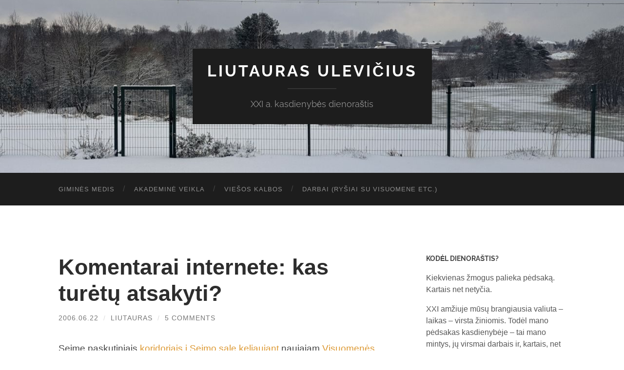

--- FILE ---
content_type: text/html; charset=UTF-8
request_url: https://xn--uleviius-obb.lt/2006/06/22/komentarai-internete-kas-turetu-atsakyti/
body_size: 19699
content:
<!DOCTYPE html>

<html lang="en-US">

	<head>

		<meta http-equiv="content-type" content="text/html" charset="UTF-8" />
		<meta name="viewport" content="width=device-width, initial-scale=1.0" >
		 

		<link rel="profile" href="http://gmpg.org/xfn/11">

		<title>Komentarai internete: kas turėtų atsakyti? &#8211; Liutauras Ulevičius</title>
<meta name='robots' content='max-image-preview:large' />
<link rel="alternate" type="application/rss+xml" title="Liutauras Ulevičius &raquo; Feed" href="https://xn--uleviius-obb.lt/feed/" />
<link rel="alternate" type="application/rss+xml" title="Liutauras Ulevičius &raquo; Comments Feed" href="https://xn--uleviius-obb.lt/comments/feed/" />
<link rel="alternate" type="application/rss+xml" title="Liutauras Ulevičius &raquo; Komentarai internete: kas turėtų atsakyti? Comments Feed" href="https://xn--uleviius-obb.lt/2006/06/22/komentarai-internete-kas-turetu-atsakyti/feed/" />
<link rel="alternate" title="oEmbed (JSON)" type="application/json+oembed" href="https://xn--uleviius-obb.lt/wp-json/oembed/1.0/embed?url=https%3A%2F%2Fxn--uleviius-obb.lt%2F2006%2F06%2F22%2Fkomentarai-internete-kas-turetu-atsakyti%2F" />
<link rel="alternate" title="oEmbed (XML)" type="text/xml+oembed" href="https://xn--uleviius-obb.lt/wp-json/oembed/1.0/embed?url=https%3A%2F%2Fxn--uleviius-obb.lt%2F2006%2F06%2F22%2Fkomentarai-internete-kas-turetu-atsakyti%2F&#038;format=xml" />
<style id='wp-img-auto-sizes-contain-inline-css' type='text/css'>
img:is([sizes=auto i],[sizes^="auto," i]){contain-intrinsic-size:3000px 1500px}
/*# sourceURL=wp-img-auto-sizes-contain-inline-css */
</style>

<style id='wp-emoji-styles-inline-css' type='text/css'>

	img.wp-smiley, img.emoji {
		display: inline !important;
		border: none !important;
		box-shadow: none !important;
		height: 1em !important;
		width: 1em !important;
		margin: 0 0.07em !important;
		vertical-align: -0.1em !important;
		background: none !important;
		padding: 0 !important;
	}
/*# sourceURL=wp-emoji-styles-inline-css */
</style>
<link rel='stylesheet' id='wp-block-library-css' href='https://xn--uleviius-obb.lt/wp-includes/css/dist/block-library/style.min.css?ver=6.9' type='text/css' media='all' />
<style id='global-styles-inline-css' type='text/css'>
:root{--wp--preset--aspect-ratio--square: 1;--wp--preset--aspect-ratio--4-3: 4/3;--wp--preset--aspect-ratio--3-4: 3/4;--wp--preset--aspect-ratio--3-2: 3/2;--wp--preset--aspect-ratio--2-3: 2/3;--wp--preset--aspect-ratio--16-9: 16/9;--wp--preset--aspect-ratio--9-16: 9/16;--wp--preset--color--black: #000000;--wp--preset--color--cyan-bluish-gray: #abb8c3;--wp--preset--color--white: #fff;--wp--preset--color--pale-pink: #f78da7;--wp--preset--color--vivid-red: #cf2e2e;--wp--preset--color--luminous-vivid-orange: #ff6900;--wp--preset--color--luminous-vivid-amber: #fcb900;--wp--preset--color--light-green-cyan: #7bdcb5;--wp--preset--color--vivid-green-cyan: #00d084;--wp--preset--color--pale-cyan-blue: #8ed1fc;--wp--preset--color--vivid-cyan-blue: #0693e3;--wp--preset--color--vivid-purple: #9b51e0;--wp--preset--color--accent: #dd9933;--wp--preset--color--dark-gray: #444;--wp--preset--color--medium-gray: #666;--wp--preset--color--light-gray: #888;--wp--preset--gradient--vivid-cyan-blue-to-vivid-purple: linear-gradient(135deg,rgb(6,147,227) 0%,rgb(155,81,224) 100%);--wp--preset--gradient--light-green-cyan-to-vivid-green-cyan: linear-gradient(135deg,rgb(122,220,180) 0%,rgb(0,208,130) 100%);--wp--preset--gradient--luminous-vivid-amber-to-luminous-vivid-orange: linear-gradient(135deg,rgb(252,185,0) 0%,rgb(255,105,0) 100%);--wp--preset--gradient--luminous-vivid-orange-to-vivid-red: linear-gradient(135deg,rgb(255,105,0) 0%,rgb(207,46,46) 100%);--wp--preset--gradient--very-light-gray-to-cyan-bluish-gray: linear-gradient(135deg,rgb(238,238,238) 0%,rgb(169,184,195) 100%);--wp--preset--gradient--cool-to-warm-spectrum: linear-gradient(135deg,rgb(74,234,220) 0%,rgb(151,120,209) 20%,rgb(207,42,186) 40%,rgb(238,44,130) 60%,rgb(251,105,98) 80%,rgb(254,248,76) 100%);--wp--preset--gradient--blush-light-purple: linear-gradient(135deg,rgb(255,206,236) 0%,rgb(152,150,240) 100%);--wp--preset--gradient--blush-bordeaux: linear-gradient(135deg,rgb(254,205,165) 0%,rgb(254,45,45) 50%,rgb(107,0,62) 100%);--wp--preset--gradient--luminous-dusk: linear-gradient(135deg,rgb(255,203,112) 0%,rgb(199,81,192) 50%,rgb(65,88,208) 100%);--wp--preset--gradient--pale-ocean: linear-gradient(135deg,rgb(255,245,203) 0%,rgb(182,227,212) 50%,rgb(51,167,181) 100%);--wp--preset--gradient--electric-grass: linear-gradient(135deg,rgb(202,248,128) 0%,rgb(113,206,126) 100%);--wp--preset--gradient--midnight: linear-gradient(135deg,rgb(2,3,129) 0%,rgb(40,116,252) 100%);--wp--preset--font-size--small: 16px;--wp--preset--font-size--medium: 20px;--wp--preset--font-size--large: 24px;--wp--preset--font-size--x-large: 42px;--wp--preset--font-size--regular: 19px;--wp--preset--font-size--larger: 32px;--wp--preset--spacing--20: 0.44rem;--wp--preset--spacing--30: 0.67rem;--wp--preset--spacing--40: 1rem;--wp--preset--spacing--50: 1.5rem;--wp--preset--spacing--60: 2.25rem;--wp--preset--spacing--70: 3.38rem;--wp--preset--spacing--80: 5.06rem;--wp--preset--shadow--natural: 6px 6px 9px rgba(0, 0, 0, 0.2);--wp--preset--shadow--deep: 12px 12px 50px rgba(0, 0, 0, 0.4);--wp--preset--shadow--sharp: 6px 6px 0px rgba(0, 0, 0, 0.2);--wp--preset--shadow--outlined: 6px 6px 0px -3px rgb(255, 255, 255), 6px 6px rgb(0, 0, 0);--wp--preset--shadow--crisp: 6px 6px 0px rgb(0, 0, 0);}:where(.is-layout-flex){gap: 0.5em;}:where(.is-layout-grid){gap: 0.5em;}body .is-layout-flex{display: flex;}.is-layout-flex{flex-wrap: wrap;align-items: center;}.is-layout-flex > :is(*, div){margin: 0;}body .is-layout-grid{display: grid;}.is-layout-grid > :is(*, div){margin: 0;}:where(.wp-block-columns.is-layout-flex){gap: 2em;}:where(.wp-block-columns.is-layout-grid){gap: 2em;}:where(.wp-block-post-template.is-layout-flex){gap: 1.25em;}:where(.wp-block-post-template.is-layout-grid){gap: 1.25em;}.has-black-color{color: var(--wp--preset--color--black) !important;}.has-cyan-bluish-gray-color{color: var(--wp--preset--color--cyan-bluish-gray) !important;}.has-white-color{color: var(--wp--preset--color--white) !important;}.has-pale-pink-color{color: var(--wp--preset--color--pale-pink) !important;}.has-vivid-red-color{color: var(--wp--preset--color--vivid-red) !important;}.has-luminous-vivid-orange-color{color: var(--wp--preset--color--luminous-vivid-orange) !important;}.has-luminous-vivid-amber-color{color: var(--wp--preset--color--luminous-vivid-amber) !important;}.has-light-green-cyan-color{color: var(--wp--preset--color--light-green-cyan) !important;}.has-vivid-green-cyan-color{color: var(--wp--preset--color--vivid-green-cyan) !important;}.has-pale-cyan-blue-color{color: var(--wp--preset--color--pale-cyan-blue) !important;}.has-vivid-cyan-blue-color{color: var(--wp--preset--color--vivid-cyan-blue) !important;}.has-vivid-purple-color{color: var(--wp--preset--color--vivid-purple) !important;}.has-black-background-color{background-color: var(--wp--preset--color--black) !important;}.has-cyan-bluish-gray-background-color{background-color: var(--wp--preset--color--cyan-bluish-gray) !important;}.has-white-background-color{background-color: var(--wp--preset--color--white) !important;}.has-pale-pink-background-color{background-color: var(--wp--preset--color--pale-pink) !important;}.has-vivid-red-background-color{background-color: var(--wp--preset--color--vivid-red) !important;}.has-luminous-vivid-orange-background-color{background-color: var(--wp--preset--color--luminous-vivid-orange) !important;}.has-luminous-vivid-amber-background-color{background-color: var(--wp--preset--color--luminous-vivid-amber) !important;}.has-light-green-cyan-background-color{background-color: var(--wp--preset--color--light-green-cyan) !important;}.has-vivid-green-cyan-background-color{background-color: var(--wp--preset--color--vivid-green-cyan) !important;}.has-pale-cyan-blue-background-color{background-color: var(--wp--preset--color--pale-cyan-blue) !important;}.has-vivid-cyan-blue-background-color{background-color: var(--wp--preset--color--vivid-cyan-blue) !important;}.has-vivid-purple-background-color{background-color: var(--wp--preset--color--vivid-purple) !important;}.has-black-border-color{border-color: var(--wp--preset--color--black) !important;}.has-cyan-bluish-gray-border-color{border-color: var(--wp--preset--color--cyan-bluish-gray) !important;}.has-white-border-color{border-color: var(--wp--preset--color--white) !important;}.has-pale-pink-border-color{border-color: var(--wp--preset--color--pale-pink) !important;}.has-vivid-red-border-color{border-color: var(--wp--preset--color--vivid-red) !important;}.has-luminous-vivid-orange-border-color{border-color: var(--wp--preset--color--luminous-vivid-orange) !important;}.has-luminous-vivid-amber-border-color{border-color: var(--wp--preset--color--luminous-vivid-amber) !important;}.has-light-green-cyan-border-color{border-color: var(--wp--preset--color--light-green-cyan) !important;}.has-vivid-green-cyan-border-color{border-color: var(--wp--preset--color--vivid-green-cyan) !important;}.has-pale-cyan-blue-border-color{border-color: var(--wp--preset--color--pale-cyan-blue) !important;}.has-vivid-cyan-blue-border-color{border-color: var(--wp--preset--color--vivid-cyan-blue) !important;}.has-vivid-purple-border-color{border-color: var(--wp--preset--color--vivid-purple) !important;}.has-vivid-cyan-blue-to-vivid-purple-gradient-background{background: var(--wp--preset--gradient--vivid-cyan-blue-to-vivid-purple) !important;}.has-light-green-cyan-to-vivid-green-cyan-gradient-background{background: var(--wp--preset--gradient--light-green-cyan-to-vivid-green-cyan) !important;}.has-luminous-vivid-amber-to-luminous-vivid-orange-gradient-background{background: var(--wp--preset--gradient--luminous-vivid-amber-to-luminous-vivid-orange) !important;}.has-luminous-vivid-orange-to-vivid-red-gradient-background{background: var(--wp--preset--gradient--luminous-vivid-orange-to-vivid-red) !important;}.has-very-light-gray-to-cyan-bluish-gray-gradient-background{background: var(--wp--preset--gradient--very-light-gray-to-cyan-bluish-gray) !important;}.has-cool-to-warm-spectrum-gradient-background{background: var(--wp--preset--gradient--cool-to-warm-spectrum) !important;}.has-blush-light-purple-gradient-background{background: var(--wp--preset--gradient--blush-light-purple) !important;}.has-blush-bordeaux-gradient-background{background: var(--wp--preset--gradient--blush-bordeaux) !important;}.has-luminous-dusk-gradient-background{background: var(--wp--preset--gradient--luminous-dusk) !important;}.has-pale-ocean-gradient-background{background: var(--wp--preset--gradient--pale-ocean) !important;}.has-electric-grass-gradient-background{background: var(--wp--preset--gradient--electric-grass) !important;}.has-midnight-gradient-background{background: var(--wp--preset--gradient--midnight) !important;}.has-small-font-size{font-size: var(--wp--preset--font-size--small) !important;}.has-medium-font-size{font-size: var(--wp--preset--font-size--medium) !important;}.has-large-font-size{font-size: var(--wp--preset--font-size--large) !important;}.has-x-large-font-size{font-size: var(--wp--preset--font-size--x-large) !important;}
/*# sourceURL=global-styles-inline-css */
</style>

<style id='classic-theme-styles-inline-css' type='text/css'>
/*! This file is auto-generated */
.wp-block-button__link{color:#fff;background-color:#32373c;border-radius:9999px;box-shadow:none;text-decoration:none;padding:calc(.667em + 2px) calc(1.333em + 2px);font-size:1.125em}.wp-block-file__button{background:#32373c;color:#fff;text-decoration:none}
/*# sourceURL=/wp-includes/css/classic-themes.min.css */
</style>
<link rel='stylesheet' id='hemingway_googleFonts-css' href='https://xn--uleviius-obb.lt/wp-content/themes/hemingway/assets/css/fonts.css' type='text/css' media='all' />
<link rel='stylesheet' id='hemingway_style-css' href='https://xn--uleviius-obb.lt/wp-content/themes/hemingway/style.css?ver=2.3.2' type='text/css' media='all' />
<script type="text/javascript" src="https://xn--uleviius-obb.lt/wp-includes/js/jquery/jquery.min.js?ver=3.7.1" id="jquery-core-js"></script>
<script type="text/javascript" src="https://xn--uleviius-obb.lt/wp-includes/js/jquery/jquery-migrate.min.js?ver=3.4.1" id="jquery-migrate-js"></script>
<link rel="https://api.w.org/" href="https://xn--uleviius-obb.lt/wp-json/" /><link rel="alternate" title="JSON" type="application/json" href="https://xn--uleviius-obb.lt/wp-json/wp/v2/posts/2414" /><link rel="EditURI" type="application/rsd+xml" title="RSD" href="https://xn--uleviius-obb.lt/xmlrpc.php?rsd" />
<meta name="generator" content="WordPress 6.9" />
<link rel="canonical" href="https://xn--uleviius-obb.lt/2006/06/22/komentarai-internete-kas-turetu-atsakyti/" />
<link rel='shortlink' href='https://xn--uleviius-obb.lt/?p=2414' />
<style type="text/css"><!-- Customizer CSS -->::selection { background-color: #dd9933; }.featured-media .sticky-post { background-color: #dd9933; }fieldset legend { background-color: #dd9933; }:root .has-accent-background-color { background-color: #dd9933; }button:hover { background-color: #dd9933; }.button:hover { background-color: #dd9933; }.faux-button:hover { background-color: #dd9933; }a.more-link:hover { background-color: #dd9933; }.wp-block-button__link:hover { background-color: #dd9933; }.is-style-outline .wp-block-button__link.has-accent-color:hover { background-color: #dd9933; }.wp-block-file__button:hover { background-color: #dd9933; }input[type="button"]:hover { background-color: #dd9933; }input[type="reset"]:hover { background-color: #dd9933; }input[type="submit"]:hover { background-color: #dd9933; }.post-tags a:hover { background-color: #dd9933; }.content #respond input[type="submit"]:hover { background-color: #dd9933; }.search-form .search-submit { background-color: #dd9933; }.sidebar .tagcloud a:hover { background-color: #dd9933; }.footer .tagcloud a:hover { background-color: #dd9933; }.is-style-outline .wp-block-button__link.has-accent-color:hover { border-color: #dd9933; }.post-tags a:hover:after { border-right-color: #dd9933; }a { color: #dd9933; }.blog-title a:hover { color: #dd9933; }.blog-menu a:hover { color: #dd9933; }.post-title a:hover { color: #dd9933; }.post-meta a:hover { color: #dd9933; }.blog .format-quote blockquote cite a:hover { color: #dd9933; }:root .has-accent-color { color: #dd9933; }.post-categories a { color: #dd9933; }.post-categories a:hover { color: #dd9933; }.post-nav a:hover { color: #dd9933; }.archive-nav a:hover { color: #dd9933; }.comment-meta-content cite a:hover { color: #dd9933; }.comment-meta-content p a:hover { color: #dd9933; }.comment-actions a:hover { color: #dd9933; }#cancel-comment-reply-link { color: #dd9933; }#cancel-comment-reply-link:hover { color: #dd9933; }.widget-title a { color: #dd9933; }.widget-title a:hover { color: #dd9933; }.widget_text a { color: #dd9933; }.widget_text a:hover { color: #dd9933; }.widget_rss a { color: #dd9933; }.widget_rss a:hover { color: #dd9933; }.widget_archive a { color: #dd9933; }.widget_archive a:hover { color: #dd9933; }.widget_meta a { color: #dd9933; }.widget_meta a:hover { color: #dd9933; }.widget_recent_comments a { color: #dd9933; }.widget_recent_comments a:hover { color: #dd9933; }.widget_pages a { color: #dd9933; }.widget_pages a:hover { color: #dd9933; }.widget_links a { color: #dd9933; }.widget_links a:hover { color: #dd9933; }.widget_recent_entries a { color: #dd9933; }.widget_recent_entries a:hover { color: #dd9933; }.widget_categories a { color: #dd9933; }.widget_categories a:hover { color: #dd9933; }#wp-calendar a { color: #dd9933; }#wp-calendar a:hover { color: #dd9933; }#wp-calendar tfoot a:hover { color: #dd9933; }.wp-calendar-nav a:hover { color: #dd9933; }.widgetmore a { color: #dd9933; }.widgetmore a:hover { color: #dd9933; }</style><!-- /Customizer CSS -->
	</head>
	
	<body class="wp-singular post-template-default single single-post postid-2414 single-format-standard wp-theme-hemingway">

		
		<a class="skip-link button" href="#site-content">Skip to the content</a>
	
		<div class="big-wrapper">
	
			<div class="header-cover section bg-dark-light no-padding">

						
				<div class="header section" style="background-image: url( https://xn--uleviius-obb.lt/wp-content/uploads/2026/01/cropped-260103-ziema.jpg );">
							
					<div class="header-inner section-inner">
					
											
							<div class="blog-info">
							
																	<div class="blog-title">
										<a href="https://xn--uleviius-obb.lt" rel="home">Liutauras Ulevičius</a>
									</div>
																
																	<p class="blog-description">XXI a. kasdienybės dienoraštis</p>
															
							</div><!-- .blog-info -->
							
															
					</div><!-- .header-inner -->
								
				</div><!-- .header -->
			
			</div><!-- .bg-dark -->
			
			<div class="navigation section no-padding bg-dark">
			
				<div class="navigation-inner section-inner group">
				
					<div class="toggle-container section-inner hidden">
			
						<button type="button" class="nav-toggle toggle">
							<div class="bar"></div>
							<div class="bar"></div>
							<div class="bar"></div>
							<span class="screen-reader-text">Toggle mobile menu</span>
						</button>
						
						<button type="button" class="search-toggle toggle">
							<div class="metal"></div>
							<div class="glass"></div>
							<div class="handle"></div>
							<span class="screen-reader-text">Toggle search field</span>
						</button>
											
					</div><!-- .toggle-container -->
					
					<div class="blog-search hidden">
						<form role="search" method="get" class="search-form" action="https://xn--uleviius-obb.lt/">
				<label>
					<span class="screen-reader-text">Search for:</span>
					<input type="search" class="search-field" placeholder="Search &hellip;" value="" name="s" />
				</label>
				<input type="submit" class="search-submit" value="Search" />
			</form>					</div><!-- .blog-search -->
				
					<ul class="blog-menu">
						<li id="menu-item-6870" class="menu-item menu-item-type-custom menu-item-object-custom menu-item-6870"><a href="https://www.geni.com/people/Liutauras-Ulevi%C4%8Dius/6000000003338143302">Giminės medis</a></li>
<li id="menu-item-5922" class="menu-item menu-item-type-post_type menu-item-object-page menu-item-5922"><a href="https://xn--uleviius-obb.lt/akademine-veikla/">Akademinė veikla</a></li>
<li id="menu-item-5921" class="menu-item menu-item-type-post_type menu-item-object-page menu-item-5921"><a href="https://xn--uleviius-obb.lt/viesos-kalbos/">Viešos kalbos</a></li>
<li id="menu-item-6774" class="menu-item menu-item-type-custom menu-item-object-custom menu-item-6774"><a href="http://www.storyteller.lt/">Darbai (ryšiai su visuomene etc.)</a></li>
					 </ul><!-- .blog-menu -->
					 
					 <ul class="mobile-menu">
					
						<li class="menu-item menu-item-type-custom menu-item-object-custom menu-item-6870"><a href="https://www.geni.com/people/Liutauras-Ulevi%C4%8Dius/6000000003338143302">Giminės medis</a></li>
<li class="menu-item menu-item-type-post_type menu-item-object-page menu-item-5922"><a href="https://xn--uleviius-obb.lt/akademine-veikla/">Akademinė veikla</a></li>
<li class="menu-item menu-item-type-post_type menu-item-object-page menu-item-5921"><a href="https://xn--uleviius-obb.lt/viesos-kalbos/">Viešos kalbos</a></li>
<li class="menu-item menu-item-type-custom menu-item-object-custom menu-item-6774"><a href="http://www.storyteller.lt/">Darbai (ryšiai su visuomene etc.)</a></li>
						
					 </ul><!-- .mobile-menu -->
				 
				</div><!-- .navigation-inner -->
				
			</div><!-- .navigation -->
<main class="wrapper section-inner group" id="site-content">

	<div class="content left">

		<div class="posts">
												        
			<article id="post-2414" class="post-2414 post type-post status-publish format-standard hentry category-politika">

	<div class="post-header">

		
					
				<h1 class="post-title entry-title">
											Komentarai internete: kas turėtų atsakyti?									</h1>

							
			<div class="post-meta">
			
				<span class="post-date"><a href="https://xn--uleviius-obb.lt/2006/06/22/komentarai-internete-kas-turetu-atsakyti/">2006.06.22</a></span>
				
				<span class="date-sep"> / </span>
					
				<span class="post-author"><a href="https://xn--uleviius-obb.lt/author/admin/" title="Posts by Liutauras" rel="author">Liutauras</a></span>

				
					<span class="date-sep"> / </span>
				
					<a href="https://xn--uleviius-obb.lt/2006/06/22/komentarai-internete-kas-turetu-atsakyti/#comments">5 Comments</a>
								
														
			</div><!-- .post-meta -->

					
	</div><!-- .post-header -->
																					
	<div class="post-content entry-content">
	
		<p>Seime paskutiniais <a href="http://www3.lrs.lt/pls/inter3/dokpaieska.susije_l?p_id=274550">koridoriais į Seimo salę keliaujant</a> naujajam <a href="http://www3.lrs.lt/pls/inter3/dokpaieska.showdoc_l?p_id=274550&amp;p_query=&amp;p_tr2=">Visuomenės informavimo įstatymo projektui </a>vienas iš dažniausiai parlamentarų diskutuojamų klausimų – kaip suvaldyti neapykantos, nepakantumo, šmeižto ir įžeidimų laviną, kurios apraiškas aptinkame beveik kiekviename bent kiek populiaresniame interneto portale.</p>
<p style="font-weight: bold;">Kas yra „komentaras internete“?</p>
<p>Turime susitarti, ką laikysime „komentaru internete“. Konstruktyviai diskusijai būtina suvokti tris pagrindines sudedamąsias technologijos dalis. Pirma, tai interneto portalo autorių valingai sukurta automatizuota forma (įrankis), kurios pagalba interneto portalo lankytojai gali pateikti savo riboto turinio, formos ir ilgio tekstą jį susiedami su savo identifikaciniais duomenimis (t.y. autorizuodami). Antra, tai pirminis interneto portalo objektas, kuriam priskiriama atitinkama komentavimo forma bei vėliau susiejamas iš lankytojų gautas turinys. Trečia, tai interneto portalo lankytojams nepasiekiamos turinio valdymo priemonės, kuriomis interneto portalo valdytojai gali redaguoti paskelbtą turinį.</p>
<p>Svarbiausias šios struktūros požymis – automatizuotas interneto portalo turinio gausinimas. Kitaip tariant, esminis interneto portalo privalumas (efektyvumo prasme) – tai galimybė automatizuotai rinkti bei kaupti lankytojų siunčiamą turinį ir jį sieti su pasirinktu interneto portalo objektu. Daugeliu atvejų – pavyzdžiui, <a href="http://www.delfi.lt">www.delfi.lt</a> – būtent lankytojų komentarai, o ne originalus turinys (straipsniai) tampa patraukliausia pridėtinę vertę kuriančia sritimi. Čia sąlyginai „gyvai“ vyksta lankytojų diskusija, keičiamasi nuomonėmis, visoms automatiškai suteikiant vienodą prioritetą (kas neįmanoma tradicinėje gyvoje diskusijoje).</p>
<p>Plačiausiai paplitusi interneto komentaro forma – nuomonės reiškimas tekstu. Populiarėjantis <a href="http://www,YouTube.com">YouTube.com</a> suteikia naujas išraiškos formos galimybes, formą plečiant vaizdais ir garsais. Pažymėtina, kad interneto portalas<a href="http://www.bernardinai.lt"> www.bernardinai.lt</a> vienas pirmųjų Lietuvoje pradėjo skelbti vaizdo interviu, o lankytojų nuotraukų bei fotoreportažų archyvai nuo seno kaupiami visuose pagrindiniuose interneto portaluose.</p>
</p>
<p>Struktūriškai komentarą internete sudaro trys dalys:</p>
<ul>
<li>Autorius;</li>
<li>Komentaro pavadinimas;</li>
<li>Komentaro turinys.</li>
</ul>
<p>Dažnai šios dalys persipina tarpusavyje, jų vidinė informacija keičiama vietoms, atskirų dalių gali būti apskritai atsisakoma.</p>
<p style="font-weight: bold;">Dažniausiai pasitaikantys teisės pažeidimai</p>
<p>Kaip jau minėta įžangoje, skiriamos kelios komentarais internete objektyviai pasireiškiančios teisės pažeidimų rūšys: visuomenės grupių nesantaika, asmenų šmeižtas, įžeidimas bei kiti.</p>
<p><a href="http://www3.lrs.lt/pls/inter2/dokpaieska.showdoc_l?p_id=270441">Administracinių teisės pažeidimų kodekso</a> 214<sup>12</sup>-214<sup>13</sup> straipsniai gina nacionalinę, rasinę ar religinę santaiką. Pirmasis straipsnis draudžia gaminti ar laikyti turint tikslą platinti, taip pat platinti arba viešai demonstruoti spaudinius, vaizdo, garso ar kitokią produkciją, propaguojančios nacionalinę, rasinę ar religinę nesantaiką. Antrasis draudžia kurti ar dalyvauti organizacijos, propaguojančios nacionalinę, rasinę ar religinę nesantaiką, veikloje.</p>
<p>Neapykanta pagal <a href="http://www3.lrs.lt/pls/inter2/dokpaieska.showdoc_l?p_id=111555&amp;p_query=&amp;p_tr2=">Baudžiamojo kodekso</a> XXV skyriaus „Nusikaltimai ir baudžiamieji nusižengimai asmens lygiateisiškumui ir sąžinės laisvei“ nuostatas gali pasireikšti tautybės, rasės, lyties, seksualinės orientacijos, kalbos, kilmės, socialinės padėties, religijos, įsitikinimų ar pažiūrų, kitos grupinės priklausomybės atžvilgiu. Kodekso 169 straipsnis draudžia diskriminaciją dėl subjektų priklausymo tokioms grupėms, 170 straipsnis nustato atsakomybę už tyčiojimąsi, niekinimą, neapykantos skatinimą ar kurstymą diskriminuoti, smurtauti, fiziškai susidoroti, o 171 straipsnis skirtas religinių įsitikinimų apsaugai ir draudžia trikdyti pamaldas, kitas apeigas arba iškilmes.</p>
<p>Atsakomybė už šmeižimą ir įžeidimą reglamentuojama Baudžiamojo kodekso XXII skyriuje „Nusikaltimai ir baudžiamieji nusižengimai asmens garbei ir orumui“. 154 straipsnyje „šmeižimas“ apibrėžiamas kaip „paskleidimas apie kitą žmogų tikrovės neatitinkančios informacijos, galinčią paniekinti ar pažeminti tą asmenį arba pakirsti pasitikėjimą juo“. Kvalifikuojančios aplinkybės – šmeižimas, neva asmuo padarė sunkų ar labai sunkų nusikaltimą; šmeižimas per visuomenės informavimo priemonę ar spaudinyje.</p>
<p>Pažymėtina, kad pagrindinė „šmeižimo“ savybė – tikrovės neatitinkanti informacija. Daugelyje šmeižimo bylų diskutuojama, ar atitinkama informacija iš tiesų neatitiko tikrovės (t.y. buvo melas). Svarbu, kad Europos žmogaus teisių teismas žiniasklaidos atstovams šią teisę aiškina pabrėždamas saviraiškos laisvės principų bei visuomenės informavimo principų svarbą. Todėl tas pats eilinio piliečio ir žurnalisto teiginys iš tiesų gali būti įvertintas tik dėl subjekto veiklos pobūdžio – ar jis veikia kaip žiniasklaidos atstovas, siekdamas informuoti (įspėti) visuomenę.</p>
<p>155 kodekso straipsnyje nustatoma atsakomybė už „įžeidimą“ – t.y. užgaulų žmogaus pažeminimą veiksmu, žodžiu ar raštu. Atsakomybė mažinama, jeigu įžeidimas buvo neviešas. Pagrindinis „įžeidimo“ ir „šmeižimo“ skirtumas, jog įžeisti gali ir tikrovę atitinkanti informacija (t.y. teisybė). Pavyzdžiui, pagal Baudžiamąjį kodeksą turėtų atsakyti asmuo viešai tyčiojęsis (t.y. žeminęs) iš fiziškai neįgalių asmenų.</p>
<p>Lietuvoje iki šiol nė karto nebuvo pritaikytas Administracinių teisės pažeidimų kodekso 214<sup>6 </sup> straipsnis „Respublikos Prezidento įžeidimas arba šmeižimas masinės informacijos priemonėse“, tačiau akivaizdu, kad išrinkus Rolandą Paksą Lietuvos Respublikos Prezidentu bei iki jį nušalinant apkaltos proceso metu žiniasklaidoje buvo dešimtys, jei ne šimtai, atvejų, kai tuometinis Prezidentas buvo laikomas Rusijos specialiųjų pajėgų statytiniu (tai atitiktų „šmeižimą“, nes toks kaltinimas vėliau buvo visiškai atmestas), žeminamas kaip žmogus (pavyzdžiui, tyčiojantis dėl fizinės būklės).</p>
<p>Atskirai paminėti verta komercinių (gamybinių) ir profesinių paslapčių atskleidimą. Kaip nustato <a href="http://www3.lrs.lt/pls/inter3/dokpaieska.showdoc_l?p_id=246124">Civilinio kodekso</a> I knygos 116 straipsnis, informacija laikoma komercine (gamybine) paslaptimi, jeigu turi tikrą ar potencialią komercinę (gamybinę) vertę dėl to, kad jos nežino tretieji asmenys ir ji negali būti laisvai prieinama. Už tokios informacijos atskleidimą atsako asmenys, neteisėtais būdais įgiję informaciją, darbuotojai, pažeidę darbo sutartį, kitokios sutarties šalis, atskleidusi gautą komercinę paslaptį.</p>
<p>Tuo tarpu profesinė paslaptis – tai informacija, kurią pagal įstatymus ar sutartį privalo saugoti tam tikros profesijos asmenys (advokatai, gydytojai, auditoriai ir kt.). Dėl neteisėto profesinės paslapties atskleidimo padaryta žala atlyginama bendrais pagrindais.</p>
<p><a href="http://www3.lrs.lt/pls/inter3/dokpaieska.showdoc_l?p_id=224465">Valstybės ir tarnybos paslapčių įstatymas</a> detalizuoja, kokia informacija sudaro valstybės ar tarnybos paslaptį. Pirmąją gali sudaryti net 28, o antrąją – 25 kategorijų informacija.</p>
<p>Atskira teisės pažeidimų grupė – tai viešosios informacijos, darančios neigiamą poveikį nepilnamečių vystymuisi, sklei<br />
dimas. Tokios informacijos požymius nustato <a href="http://www3.lrs.lt/pls/inter3/dokpaieska.showdoc_l?p_id=221504">Nepilnamečių apsaugos nuo neigiamo viešosios informacijos poveikio įstatymo</a> 4 straipsnis, o atsakomybę įtvirtina <a href="http://www3.lrs.lt/pls/inter2/dokpaieska.showdoc_l?p_id=270441">Administracinių teisės pažeidimų kodekso</a> 214<sup>19</sup> straipsnis.</p>
<p style="font-weight: bold;">Kas atsako gatvėje, o kas internete?</p>
<p>Bendru atveju už bet kurį paminėtą teisės pažeidimą atsako viešosios informacijos rengėjas (komentaro internete atveju &#8211; komentaro autorius) ir skleidėjas (tiesiogiai taikant analogiją su tradicine žiniasklaida tokiu reikėtų laikyti interneto portalo valdytoją ir/ar interneto paslaugų tiekėją.</p>
<p>Kaip jau minėta, viena iš esminių komentarų internete savybių – automatizuotas turinio generavimas. Tai reiškia, kad redakcinis interneto portalų valdytojų įsikišimas iš esmės neegzistuoja. Tokiu atveju visa atsakomybė turėtų tekti komentaro autoriui. Tradicinėje žiniasklaidoje taikoma atsakomybė visuomenės informavimo priemonės rengėjui/skleidėjui galėtų būti keičiama į atsakomybę interneto portalo valdytojui ar interneto paslaugų tiekėjui, užtikrinančiam prieigą prie tarnybinės stoties ir jos veikimą, tačiau <a href="http://www3.lrs.lt/pls/inter1/dokpaieska.showdoc_l?p_id=22359">ES elektroninės komercijos direktyvos</a> 14-15 straipsniai imperatyviai draudžia atsakomybę skirti tarpinių informacinės visuomenės paslaugų tiekėjams, kuriais šiuo atveju ir reikėtų laikyti tiek interneto portalo valdytojus, tiek interneto paslaugų tiekėjus.</p>
<p>Tad esminiai klausimai, nagrinėjant komentarų internete autorių atsakomybę, yra du:</p>
<ul>
<li>Autorių identifikavimas (t.y. tapatybės nustatymas);</li>
<li>Turinio autorizavimas (t.y. valios pateikti atitinkamą turinį buvimas).</li>
</ul>
<p>Pagrindinis identifikavimo įrankis – komentarą pateikusio įrenginio IP (angl. <span style="font-style: italic;">internet protocol</span>) adresas. Daugeliu atveju tai yra pakankama informacija, leidžianti nustatyti komentaro kilmės šaltinį. Interneto paslaugų tiekėjo vidinių duomenų bazių įrašai leidžia vienareikšmiškai nustatyti fizinį ar juridinį asmenį, kuriam atitinkamu momentu buvo suteiktas atitinkamas IP adresas. Nors technologiškai gali atsirasti kliūčių dėl tarpinių (pavyzdžiui, <span style="font-style: italic;">proxy</span>) tarnybinių stočių veikimo ar jurisdikcijos klausimų, tačiau tai jau kasdienės teisėsaugos veiklos klausimai, kurių daugelį galima išspręsti atsakomybę perkeliant asmeniui, valdančiam atitinkamą IP adresą.</p>
<p>Turinio autorizavimo klausimas yra faktinio pobūdžio, todėl kiekvienu atveju turi būti sprendžiamas individualiai. Pavyzdžiui, tėvui ginčijant, kad atžalos nepaskelbė ginčą sukėlusios komentaro, įrodinėjimo pareigos paskirstymas leidžia rasti teisinio ginčo balansą. Interneto kavinių, viešų terminalų ar kitų neregistruojamos prieigos situacijų atvejais būtent paslaugų tiekėjai turėtų įvertinti savo teikiamų paslaugų naudojimo pavojus ir sukurti priemones, kurios leistų identifikuoti atitinkamą turinį skelbiančius asmenis.</p>
<p>Kai kuriuos atsakomybės subjekto klausimus galima būtų spręsti ir savireguliacijos metodais. Pavyzdžiui, komentarų internete skelbimui dažniausiai taikomi trys baziniai modeliai:</p>
<ul>
<li>Pilna identifikacija – šiuo atveju asmens tapatybė yra nustatoma vienareikšmiškai (pavyzdžiui, bankų paslaugos internete, deklaracijų teikimas Valstybinei mokesčių inspekcijai);</li>
<li>Dalinė identifikacija – komentaras interneto portale skelbiamas tik praėjus tam tikrą registracijos procedūrą (tai gali būti veikiančio el. pašto tikrinimas, kreditinių kortelių autorizacija, minimalių duomenų pateikimas). El. pašto registracijos reikalavimas buvo buvo laikinai naudojamas interneto portale <a href="http://www.bernardinai.lt">www.bernardinai.lt</a>, tačiau vėliau jo atsisakyta;</li>
<li>Savanoriška identifikacija – lankytojai gali pateikti savo duomenis, tačiau tai nėra privaloma (pavyzdžiui, interneto portalai <a href="http://www.delfi.lt">www.delfi.lt</a>, <a href="http://www.omni.lt">www.omni.lt</a> pateikia galimybę įvesti savo vardą, el. pašto duomenis ir pateikti savo komentarą, tačiau šių duomenų nepateikus komentaras vis tiek skelbiamas).</li>
</ul>
<p>Akivaizdu, kad griežtesni reikalavimai tiesiogiai mažina lankytojų skaičių, todėl interneto portalo valdytojai visada sieks mažinti privalomus reikalavimus. Tokią tendenciją visuomenė turi vertinti rezervuotai, nes kartu tai simbolizuoja ir komentarų autorių baimę ginti savo nuomonę, tam tikrą atsiribojimą nuo jos.</p>
<p style="font-weight: bold;">Naujovės naujajame Visuomenės informavimo įstatyme</p>
<p>Nors galiojančios <a href="http://www3.lrs.lt/pls/inter3/dokpaieska.showdoc_l?p_id=236105">Viešo naudojimo kompiuterių tinkluose neskelbtinos informacijos kontrolės ir ribojamos viešosios informacijos platinimo tvarkos</a> 11 punktas įtvirtina nuostatą, kad už interneto tinklalapio turinį atsako to interneto tinklalapio įkūrėjas (valdytojas), tačiau reglamentavimą iš esmės keičia naujasis Visuomenės informavimo įstatymas, kuris pateikia dvi naujoves:</p>
</p>
<ul>
<li>Nustato, jog už informacinės visuomenės informavimo priemonėse (ši sąvoka apima ir interneto portalus) pateikiamą informaciją atsako interneto svetainės (t.y. portalo) valdytojas;</li>
<li>Įtvirtina, kad atsakomybės reguliavimo principai įtvirtinami pagal ES elektroninės komercijos direktyvą parengtame informacinės visuomenės paslaugų įstatyme.</li>
</ul>
<p><a href="http://www3.lrs.lt/pls/inter2/dokpaieska.showdoc_l?p_id=277491&amp;p_query=&amp;p_tr2=">Informacinės visuomenės paslaugų įstatymo</a> 14-15 straipsniai, atkartodami ES elektroninės komercijos direktyvos nuostatas numato, kad paslaugos teikėjas, paslaugos gavėjo prašymu saugantis jo pateiktą informaciją, už ją neatsako, jeigu:</p>
</p>
<ul>
<li>neturi faktinių duomenų apie neteisėtą paslaugos gavėjo veiklą arba apie tai, kad paslaugos gavėjo pateikta informacija įgyta, sukurta, pakeista ar naudojama neteisėtu būdu ir, kai reikalaujama atlyginti žalą, nežino apie faktus ir aplinkybes, rodančius neteisėtą paslaugos gavėjo veiklą arba tai, kad paslaugos gavėjas teikia neteisėtu būdu įgytą, sukurtą, pakeistą ar naudojamą informaciją;</li>
<li>sužinojęs arba gavęs žinių apie neteisėtą paslaugos gavėjo veiklą arba apie tai, kad paslaugos gavėjo pateikta informacija įgyta, sukurta, pakeista ar naudojama neteisėtu būdu, skubiai imasi veiksmų, kad panaikintų galimybę tokią informaciją pasiekti.</li>
</ul>
<p style="font-weight: bold;">Vietoj išvadų</p>
<p>Pabaigai belieka paprastai atsakyti į visus dominantį klausimą – kas atsakys už <a href="http://www.delfi.lt">www.delfi.lt</a> paskelbtą keiksmažodį? Atsakymas – komentaro autorius, kurį <a href="http://www.lrkt.lt/dokumentai/2005/n050919.htm">policija nustatys</a> pagal interneto portalo tarnybinių stočių duomenų bazių įrašą, rodantį komentaro autoriaus IP adresą. Būtent pareigūnai kreipsis į IP adresą valdantį fizinį ar juridinį asmenį su prašymu paaiškinti, koks asmuo naudojosi interneto prieiga nurodytu metu ir tikėtinai užpildė interneto portalo komentaro formą. Nustačius fizinį asmenį bus įvertintas jo teisnumas ir veiksnumas, imtasi tolesnių teisinių priemonių, kurios realizuos teisinę atsakomybę.</p>
<p><span style="font-style: italic;">Paskelbta <a href="http://www.delfi.lt/news/economy/law/article.php?id=9937047">www.delfi.lt</a></span></p>
							
	</div><!-- .post-content -->
				
		
		<div class="post-meta-bottom">

																		
				<p class="post-categories"><span class="category-icon"><span class="front-flap"></span></span> <a href="https://xn--uleviius-obb.lt/category/politika/" rel="category tag">politika</a></p>
	
						
						
												
				<nav class="post-nav group">
											
											<a class="post-nav-older" href="https://xn--uleviius-obb.lt/2006/06/18/sesiu-spalvu-tarybinio-vaiko-fantazija/">
							<h5>Previous post</h5>
							šešių spalvų tarybinio vaiko fantazija						</a>
										
											<a class="post-nav-newer" href="https://xn--uleviius-obb.lt/2006/06/23/viktoro-ivaizdzio-reanimacija-statau-10-lt/">
							<h5>Next post</h5>
							Viktoro įvaizdžio reanimacija?! statau 10 Lt						</a>
					
				</nav><!-- .post-nav -->

											
		</div><!-- .post-meta-bottom -->

		
	<div class="comments">
	
		<a name="comments"></a>
			
		<h2 class="comments-title">
		
			5 Comments			
		</h2>

		<ol class="commentlist">
					<li class="comment even thread-even depth-1" id="li-comment-18468">
		
			<div id="comment-18468" class="comment">
			
				<div class="comment-meta comment-author vcard">
								
					<img alt='' src='https://secure.gravatar.com/avatar/?s=120&#038;r=g' srcset='https://secure.gravatar.com/avatar/?s=240&#038;r=g 2x' class='avatar avatar-120 photo avatar-default' height='120' width='120' decoding='async'/>
					<div class="comment-meta-content">
												
						<cite class="fn">Aš </cite>						
						<p>
														<time datetime="2006-08-08T10:55:07+03:00" title="2006.08.08 at 10:55">
								2006.08.08 at 10:55							</time>
						</p>
						
					</div><!-- .comment-meta-content -->
					
				</div><!-- .comment-meta -->

				<div class="comment-content post-content">
				
									
					<p>Kaip manote, neviešas įžeidimas BK prasme, gali apimti įžeidžiančią ir žeminančią garbę ir orumą informaciją, kuri yra gauta laiške (paštu) asmeniškai?</p>
					
					<div class="comment-actions group">
					
												
						<a rel="nofollow" class="comment-reply-link" href="https://xn--uleviius-obb.lt/2006/06/22/komentarai-internete-kas-turetu-atsakyti/?replytocom=18468#respond" data-commentid="18468" data-postid="2414" data-belowelement="comment-18468" data-respondelement="respond" data-replyto="Reply to Aš" aria-label="Reply to Aš">Reply</a>											
					</div><!-- .comment-actions -->
					
				</div><!-- .comment-content -->

			</div><!-- .comment-## -->
		</li><!-- #comment-## -->
		<li class="comment odd alt thread-odd thread-alt depth-1" id="li-comment-18469">
		
			<div id="comment-18469" class="comment">
			
				<div class="comment-meta comment-author vcard">
								
					<img alt='' src='https://secure.gravatar.com/avatar/?s=120&#038;r=g' srcset='https://secure.gravatar.com/avatar/?s=240&#038;r=g 2x' class='avatar avatar-120 photo avatar-default' height='120' width='120' decoding='async'/>
					<div class="comment-meta-content">
												
						<cite class="fn">liutauras </cite>						
						<p>
														<time datetime="2006-08-08T11:14:02+03:00" title="2006.08.08 at 11:14">
								2006.08.08 at 11:14							</time>
						</p>
						
					</div><!-- .comment-meta-content -->
					
				</div><!-- .comment-meta -->

				<div class="comment-content post-content">
				
									
					<p>reikėtų klausti BK specialistų, tačiau pagal bendruosius principus atsakomybė turėtų kilti. tiesa, pagrindiniai klausimai, kurie būtų nagrinėjami &#8211; tai įžeidėjo tyčia (t.y. norėjimas įžeisti), konkurencija tarp BK ir ATPK normų (t.y. kiek įžeidimas &quot;aštrus&quot;). abu šiuos klausimus vertintų teismas pagal įrodymų visumą. neatmesčiau ir galimybės, kad tariamas įžeidėjas gali ginčyti laiško autorystę, tačiau tiek ranka rašyto, tiek elektroninio autorių išaiškinti gana paprasta. būtų sunkiau, jei laiškas siųstas paprastu paštu, o turinys spausdintas spausdintuvu ar mašinėle. tačiau ir tokiu atveju galima bandyti</p>
					
					<div class="comment-actions group">
					
												
						<a rel="nofollow" class="comment-reply-link" href="https://xn--uleviius-obb.lt/2006/06/22/komentarai-internete-kas-turetu-atsakyti/?replytocom=18469#respond" data-commentid="18469" data-postid="2414" data-belowelement="comment-18469" data-respondelement="respond" data-replyto="Reply to liutauras" aria-label="Reply to liutauras">Reply</a>											
					</div><!-- .comment-actions -->
					
				</div><!-- .comment-content -->

			</div><!-- .comment-## -->
		</li><!-- #comment-## -->
		<li class="comment even thread-even depth-1" id="li-comment-18470">
		
			<div id="comment-18470" class="comment">
			
				<div class="comment-meta comment-author vcard">
								
					<img alt='' src='https://secure.gravatar.com/avatar/?s=120&#038;r=g' srcset='https://secure.gravatar.com/avatar/?s=240&#038;r=g 2x' class='avatar avatar-120 photo avatar-default' height='120' width='120' decoding='async'/>
					<div class="comment-meta-content">
												
						<cite class="fn">GieS </cite>						
						<p>
														<time datetime="2007-10-08T18:15:43+03:00" title="2007.10.08 at 18:15">
								2007.10.08 at 18:15							</time>
						</p>
						
					</div><!-- .comment-meta-content -->
					
				</div><!-- .comment-meta -->

				<div class="comment-content post-content">
				
									
					<p>Malonu bent tokiu būdu retsykiais gauti žinutę iš buvusiųjų&#8230;</p>
					
					<div class="comment-actions group">
					
												
						<a rel="nofollow" class="comment-reply-link" href="https://xn--uleviius-obb.lt/2006/06/22/komentarai-internete-kas-turetu-atsakyti/?replytocom=18470#respond" data-commentid="18470" data-postid="2414" data-belowelement="comment-18470" data-respondelement="respond" data-replyto="Reply to GieS" aria-label="Reply to GieS">Reply</a>											
					</div><!-- .comment-actions -->
					
				</div><!-- .comment-content -->

			</div><!-- .comment-## -->
		</li><!-- #comment-## -->
		<li class="comment odd alt thread-odd thread-alt depth-1" id="li-comment-18471">
		
			<div id="comment-18471" class="comment">
			
				<div class="comment-meta comment-author vcard">
								
					<img alt='' src='https://secure.gravatar.com/avatar/?s=120&#038;r=g' srcset='https://secure.gravatar.com/avatar/?s=240&#038;r=g 2x' class='avatar avatar-120 photo avatar-default' height='120' width='120' loading='lazy' decoding='async'/>
					<div class="comment-meta-content">
												
						<cite class="fn">liutauras </cite>						
						<p>
														<time datetime="2007-10-10T18:08:33+03:00" title="2007.10.10 at 18:08">
								2007.10.10 at 18:08							</time>
						</p>
						
					</div><!-- .comment-meta-content -->
					
				</div><!-- .comment-meta -->

				<div class="comment-content post-content">
				
									
					<p>prašau plačiau išreikšti mintis 🙂</p>
					
					<div class="comment-actions group">
					
												
						<a rel="nofollow" class="comment-reply-link" href="https://xn--uleviius-obb.lt/2006/06/22/komentarai-internete-kas-turetu-atsakyti/?replytocom=18471#respond" data-commentid="18471" data-postid="2414" data-belowelement="comment-18471" data-respondelement="respond" data-replyto="Reply to liutauras" aria-label="Reply to liutauras">Reply</a>											
					</div><!-- .comment-actions -->
					
				</div><!-- .comment-content -->

			</div><!-- .comment-## -->
		</li><!-- #comment-## -->
		<li class="comment even thread-even depth-1" id="li-comment-18472">
		
			<div id="comment-18472" class="comment">
			
				<div class="comment-meta comment-author vcard">
								
					<img alt='' src='https://secure.gravatar.com/avatar/?s=120&#038;r=g' srcset='https://secure.gravatar.com/avatar/?s=240&#038;r=g 2x' class='avatar avatar-120 photo avatar-default' height='120' width='120' loading='lazy' decoding='async'/>
					<div class="comment-meta-content">
												
						<cite class="fn">GieS </cite>						
						<p>
														<time datetime="2007-10-19T09:15:51+03:00" title="2007.10.19 at 09:15">
								2007.10.19 at 09:15							</time>
						</p>
						
					</div><!-- .comment-meta-content -->
					
				</div><!-- .comment-meta -->

				<div class="comment-content post-content">
				
									
					<p>jei parašysiu, kad iš Utenos &#8211; ar bus aiškiau?</p>
					
					<div class="comment-actions group">
					
												
						<a rel="nofollow" class="comment-reply-link" href="https://xn--uleviius-obb.lt/2006/06/22/komentarai-internete-kas-turetu-atsakyti/?replytocom=18472#respond" data-commentid="18472" data-postid="2414" data-belowelement="comment-18472" data-respondelement="respond" data-replyto="Reply to GieS" aria-label="Reply to GieS">Reply</a>											
					</div><!-- .comment-actions -->
					
				</div><!-- .comment-content -->

			</div><!-- .comment-## -->
		</li><!-- #comment-## -->
		</ol>
		
					
				
	</div><!-- /comments -->
	
		<div id="respond" class="comment-respond">
		<h3 id="reply-title" class="comment-reply-title">Leave a Reply <small><a rel="nofollow" id="cancel-comment-reply-link" href="/2006/06/22/komentarai-internete-kas-turetu-atsakyti/#respond" style="display:none;">Cancel reply</a></small></h3><form action="https://xn--uleviius-obb.lt/wp-comments-post.php" method="post" id="commentform" class="comment-form"><p class="comment-notes"><span id="email-notes">Your email address will not be published.</span> <span class="required-field-message">Required fields are marked <span class="required">*</span></span></p><p class="comment-form-comment"><label for="comment">Comment <span class="required">*</span></label> <textarea id="comment" name="comment" cols="45" rows="8" maxlength="65525" required="required"></textarea></p><p class="comment-form-author"><label for="author">Name</label> <input id="author" name="author" type="text" value="" size="30" maxlength="245" autocomplete="name" /></p>
<p class="comment-form-email"><label for="email">Email</label> <input id="email" name="email" type="text" value="" size="30" maxlength="100" aria-describedby="email-notes" autocomplete="email" /></p>
<p class="comment-form-url"><label for="url">Website</label> <input id="url" name="url" type="text" value="" size="30" maxlength="200" autocomplete="url" /></p>
<p class="form-submit"><input name="submit" type="submit" id="submit" class="submit" value="Post Comment" /> <input type='hidden' name='comment_post_ID' value='2414' id='comment_post_ID' />
<input type='hidden' name='comment_parent' id='comment_parent' value='0' />
</p><p style="display: none;"><input type="hidden" id="akismet_comment_nonce" name="akismet_comment_nonce" value="992822c9e7" /></p><p style="display: none !important;" class="akismet-fields-container" data-prefix="ak_"><label>&#916;<textarea name="ak_hp_textarea" cols="45" rows="8" maxlength="100"></textarea></label><input type="hidden" id="ak_js_1" name="ak_js" value="85"/><script>document.getElementById( "ak_js_1" ).setAttribute( "value", ( new Date() ).getTime() );</script></p></form>	</div><!-- #respond -->
	
</article><!-- .post -->			
		</div><!-- .posts -->
	
	</div><!-- .content -->

		
		
	<div class="sidebar right" role="complementary">
		<div id="text-19" class="widget widget_text"><div class="widget-content"><h3 class="widget-title">kodėl dienoraštis?</h3>			<div class="textwidget"><p>Kiekvienas žmogus palieka pėdsaką. Kartais net netyčia.</p>
<p>XXI amžiuje mūsų brangiausia valiuta – laikas – virsta žiniomis. Todėl mano pėdsakas kasdienybėje – tai mano mintys, jų virsmai darbais ir, kartais, net pokyčiais toliau nei aš pats.</p>
<p>Viešumo baimė ir iššūkiai nėra ir negali virsti kliūtimis, kurios mus varžo ir riboja. Privatumo mažėjimas yra kaina, kurią privalome sumokėti, jeigu informacinėje visuomenėje norime išlikti laisvi ir, svarbiausia, sąžiningi prieš patys save.</p>
</div>
		</div></div><div id="text-18" class="widget widget_text"><div class="widget-content"><h3 class="widget-title">paklausė &#8211; atsakiau</h3>			<div class="textwidget"><p><a href="https://xn--uleviius-obb.lt/2025/01/03/apie-vairuotoju-egzaminus-rusu-kalba-ir-aukstu-technologiju-eksporta-i-taivana/"><img decoding="async" src="https://xn--uleviius-obb.lt/wp-content/uploads/2025/01/250103-LRT-Radijo-ringas-300px.png" width="300" /><br />
Apie vairuotojų egzaminus rusų kalba ir aukštų technologijų eksportą į Taivaną</a><br />
<b>LRT radijas, Radijo ringas</b></p>
<p><a href="http://www.xn--uleviius-obb.lt/category/ziniasklaidoje/">(ankstesni)</a></p>
</div>
		</div></div>	</div><!-- .sidebar -->
	

			
</main><!-- .wrapper -->
		
	<div class="footer section large-padding bg-dark">
		
		<div class="footer-inner section-inner group">
		
						
				<div class="column column-1 left">
				
					<div class="widgets">
			
						<div id="categories-7" class="widget widget_categories"><div class="widget-content"><h3 class="widget-title">rašau apie</h3>
			<ul>
					<li class="cat-item cat-item-2133"><a href="https://xn--uleviius-obb.lt/category/academia/">academia</a> (5)
</li>
	<li class="cat-item cat-item-12"><a href="https://xn--uleviius-obb.lt/category/english/">EN</a> (6)
</li>
	<li class="cat-item cat-item-13"><a href="https://xn--uleviius-obb.lt/category/kasdienybe/">kasdienybė</a> (460)
</li>
	<li class="cat-item cat-item-1"><a href="https://xn--uleviius-obb.lt/category/knyga/">knyga apie RsV</a> (32)
</li>
	<li class="cat-item cat-item-14"><a href="https://xn--uleviius-obb.lt/category/politika/">politika</a> (679)
</li>
	<li class="cat-item cat-item-2"><a href="https://xn--uleviius-obb.lt/category/rysiai-visuomene/">ryšiai su visuomene</a> (339)
</li>
	<li class="cat-item cat-item-10"><a href="https://xn--uleviius-obb.lt/category/tinklarasciai-teise/">tinklaraščiai &amp; teisė</a> (76)
</li>
	<li class="cat-item cat-item-5"><a href="https://xn--uleviius-obb.lt/category/ziniasklaidoje/">žiniasklaidoje</a> (223)
</li>
			</ul>

			</div></div>											
					</div>
					
				</div>
				
			<!-- .footer-a -->
				
						
				<div class="column column-2 left">
				
					<div class="widgets">
			
						
		<div id="recent-posts-6" class="widget widget_recent_entries"><div class="widget-content">
		<h3 class="widget-title">paskutiniai įrašai</h3>
		<ul>
											<li>
					<a href="https://xn--uleviius-obb.lt/2025/06/13/vyrai-kalba-birzelio-13-d-laida/">„Vyrai kalba“ – birželio 13 d. laida</a>
									</li>
											<li>
					<a href="https://xn--uleviius-obb.lt/2025/05/30/vyrai-kalba-geguzes-30-d-laida/">„Vyrai kalba“ – gegužės 30 d. laida</a>
									</li>
											<li>
					<a href="https://xn--uleviius-obb.lt/2025/05/23/vyrai-kalba-geguzes-23-d-laida/">„Vyrai kalba“ – gegužės 23 d. laida</a>
									</li>
											<li>
					<a href="https://xn--uleviius-obb.lt/2025/05/17/silo-ir-hugh-howey/">„Silo“ ir Hugh Howey</a>
									</li>
											<li>
					<a href="https://xn--uleviius-obb.lt/2025/05/16/vyrai-kalba-geguzes-16-d-laida/">„Vyrai kalba“ – gegužės 16 d. laida</a>
									</li>
					</ul>

		</div></div>											
					</div><!-- .widgets -->
					
				</div>
				
			<!-- .footer-b -->
								
						
				<div class="column column-3 left">
			
					<div class="widgets">
			
						<div id="search-6" class="widget widget_search"><div class="widget-content"><h3 class="widget-title">ieškoti dienoraštyje</h3><form role="search" method="get" class="search-form" action="https://xn--uleviius-obb.lt/">
				<label>
					<span class="screen-reader-text">Search for:</span>
					<input type="search" class="search-field" placeholder="Search &hellip;" value="" name="s" />
				</label>
				<input type="submit" class="search-submit" value="Search" />
			</form></div></div><div id="text-11" class="widget widget_text"><div class="widget-content">			<div class="textwidget">M: <b>+370 (686) 08820</b><br>
E: <b>liutauras@ulevicius.lt</b>
<br><br>
<script language="javascript" type="text/javascript">
<!--
var _hey_lt_w = "", _hey_lt_h = "", _hey_lt_c = "";
//-->
</script>
<script language="javascript1.2" type="text/javascript">
<!--
_hey_lt_w = screen.width; _hey_lt_h = screen.height; _hey_lt_c = navigator.appName.indexOf("Microsoft") >= 0 ? screen.colorDepth : screen.pixelDepth;
//-->
</script>
<script language="javascript" type="text/javascript">
<!--
document.write("<a target='_blank' href='http://www.hey.lt/details.php?id=liutaurasu2'><img width='88' height='31' border='0' src='http://www.hey.lt/count.php?id=liutaurasu2&width=" + _hey_lt_w + "&height=" + _hey_lt_h + "&color=" + _hey_lt_c + "&referer=" + escape(document.referrer) + "' alt='Hey.lt - Nemokamas lankytojų skaitliukas'><\/a>");
//-->
</script>
<noscript>
<a target="_blank" href="http://www.hey.lt/details.php?id=liutaurasu2"><img width="88" height="31" border="0" src="http://www.hey.lt/count.php?id=liutaurasu2" alt="Hey.lt - Nemokamas lankytojų skaitliukas"></a>
</noscript>

<script>
  (function(i,s,o,g,r,a,m){i['GoogleAnalyticsObject']=r;i[r]=i[r]||function(){
  (i[r].q=i[r].q||[]).push(arguments)},i[r].l=1*new Date();a=s.createElement(o),
  m=s.getElementsByTagName(o)[0];a.async=1;a.src=g;m.parentNode.insertBefore(a,m)
  })(window,document,'script','https://www.google-analytics.com/analytics.js','ga');

  ga('create', 'UA-429151-1', 'auto');
  ga('send', 'pageview');

</script></div>
		</div></div>											
					</div><!-- .widgets -->
					
				</div>
				
			<!-- .footer-c -->
					
		</div><!-- .footer-inner -->
	
	</div><!-- .footer -->
	
	<div class="credits section bg-dark no-padding">
	
		<div class="credits-inner section-inner group">
	
			<p class="credits-left">
				&copy; 2026 <a href="https://xn--uleviius-obb.lt">Liutauras Ulevičius</a>
			</p>
			
			<p class="credits-right">
				<span>Theme by <a href="https://andersnoren.se">Anders Noren</a></span> &mdash; <a title="To the top" class="tothetop">Up &uarr;</a>
			</p>
					
		</div><!-- .credits-inner -->
		
	</div><!-- .credits -->

</div><!-- .big-wrapper -->

<script type="speculationrules">
{"prefetch":[{"source":"document","where":{"and":[{"href_matches":"/*"},{"not":{"href_matches":["/wp-*.php","/wp-admin/*","/wp-content/uploads/*","/wp-content/*","/wp-content/plugins/*","/wp-content/themes/hemingway/*","/*\\?(.+)"]}},{"not":{"selector_matches":"a[rel~=\"nofollow\"]"}},{"not":{"selector_matches":".no-prefetch, .no-prefetch a"}}]},"eagerness":"conservative"}]}
</script>
<script type="text/javascript" src="https://xn--uleviius-obb.lt/wp-content/themes/hemingway/assets/js/global.js?ver=2.3.2" id="hemingway_global-js"></script>
<script type="text/javascript" src="https://xn--uleviius-obb.lt/wp-includes/js/comment-reply.min.js?ver=6.9" id="comment-reply-js" async="async" data-wp-strategy="async" fetchpriority="low"></script>
<script defer type="text/javascript" src="https://xn--uleviius-obb.lt/wp-content/plugins/akismet/_inc/akismet-frontend.js?ver=1766477343" id="akismet-frontend-js"></script>
<script id="wp-emoji-settings" type="application/json">
{"baseUrl":"https://s.w.org/images/core/emoji/17.0.2/72x72/","ext":".png","svgUrl":"https://s.w.org/images/core/emoji/17.0.2/svg/","svgExt":".svg","source":{"concatemoji":"https://xn--uleviius-obb.lt/wp-includes/js/wp-emoji-release.min.js?ver=6.9"}}
</script>
<script type="module">
/* <![CDATA[ */
/*! This file is auto-generated */
const a=JSON.parse(document.getElementById("wp-emoji-settings").textContent),o=(window._wpemojiSettings=a,"wpEmojiSettingsSupports"),s=["flag","emoji"];function i(e){try{var t={supportTests:e,timestamp:(new Date).valueOf()};sessionStorage.setItem(o,JSON.stringify(t))}catch(e){}}function c(e,t,n){e.clearRect(0,0,e.canvas.width,e.canvas.height),e.fillText(t,0,0);t=new Uint32Array(e.getImageData(0,0,e.canvas.width,e.canvas.height).data);e.clearRect(0,0,e.canvas.width,e.canvas.height),e.fillText(n,0,0);const a=new Uint32Array(e.getImageData(0,0,e.canvas.width,e.canvas.height).data);return t.every((e,t)=>e===a[t])}function p(e,t){e.clearRect(0,0,e.canvas.width,e.canvas.height),e.fillText(t,0,0);var n=e.getImageData(16,16,1,1);for(let e=0;e<n.data.length;e++)if(0!==n.data[e])return!1;return!0}function u(e,t,n,a){switch(t){case"flag":return n(e,"\ud83c\udff3\ufe0f\u200d\u26a7\ufe0f","\ud83c\udff3\ufe0f\u200b\u26a7\ufe0f")?!1:!n(e,"\ud83c\udde8\ud83c\uddf6","\ud83c\udde8\u200b\ud83c\uddf6")&&!n(e,"\ud83c\udff4\udb40\udc67\udb40\udc62\udb40\udc65\udb40\udc6e\udb40\udc67\udb40\udc7f","\ud83c\udff4\u200b\udb40\udc67\u200b\udb40\udc62\u200b\udb40\udc65\u200b\udb40\udc6e\u200b\udb40\udc67\u200b\udb40\udc7f");case"emoji":return!a(e,"\ud83e\u1fac8")}return!1}function f(e,t,n,a){let r;const o=(r="undefined"!=typeof WorkerGlobalScope&&self instanceof WorkerGlobalScope?new OffscreenCanvas(300,150):document.createElement("canvas")).getContext("2d",{willReadFrequently:!0}),s=(o.textBaseline="top",o.font="600 32px Arial",{});return e.forEach(e=>{s[e]=t(o,e,n,a)}),s}function r(e){var t=document.createElement("script");t.src=e,t.defer=!0,document.head.appendChild(t)}a.supports={everything:!0,everythingExceptFlag:!0},new Promise(t=>{let n=function(){try{var e=JSON.parse(sessionStorage.getItem(o));if("object"==typeof e&&"number"==typeof e.timestamp&&(new Date).valueOf()<e.timestamp+604800&&"object"==typeof e.supportTests)return e.supportTests}catch(e){}return null}();if(!n){if("undefined"!=typeof Worker&&"undefined"!=typeof OffscreenCanvas&&"undefined"!=typeof URL&&URL.createObjectURL&&"undefined"!=typeof Blob)try{var e="postMessage("+f.toString()+"("+[JSON.stringify(s),u.toString(),c.toString(),p.toString()].join(",")+"));",a=new Blob([e],{type:"text/javascript"});const r=new Worker(URL.createObjectURL(a),{name:"wpTestEmojiSupports"});return void(r.onmessage=e=>{i(n=e.data),r.terminate(),t(n)})}catch(e){}i(n=f(s,u,c,p))}t(n)}).then(e=>{for(const n in e)a.supports[n]=e[n],a.supports.everything=a.supports.everything&&a.supports[n],"flag"!==n&&(a.supports.everythingExceptFlag=a.supports.everythingExceptFlag&&a.supports[n]);var t;a.supports.everythingExceptFlag=a.supports.everythingExceptFlag&&!a.supports.flag,a.supports.everything||((t=a.source||{}).concatemoji?r(t.concatemoji):t.wpemoji&&t.twemoji&&(r(t.twemoji),r(t.wpemoji)))});
//# sourceURL=https://xn--uleviius-obb.lt/wp-includes/js/wp-emoji-loader.min.js
/* ]]> */
</script>

</body>
</html>

<!-- Page cached by LiteSpeed Cache 7.7 on 2026-01-27 22:14:59 -->